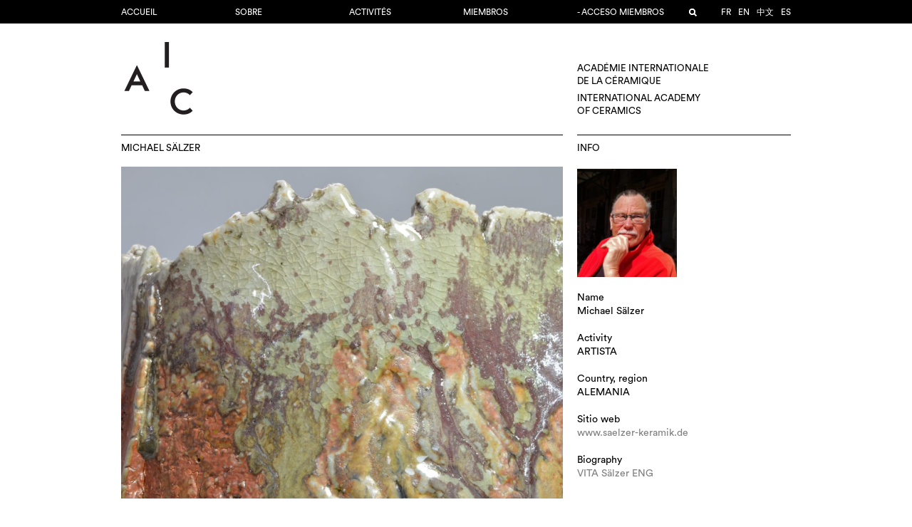

--- FILE ---
content_type: text/html; charset=UTF-8
request_url: https://www.aic-iac.org/es/member/michael-salzer/
body_size: 7677
content:
<!DOCTYPE html>
<!--[if IE 7]>
<html class="ie ie7" lang="es-ES">
<![endif]-->
<!--[if IE 8]>
<html class="ie ie8" lang="es-ES">
<![endif]-->
<!--[if !(IE 7) | !(IE 8)  ]><!-->
<html lang="es-ES">
<!--<![endif]-->
<head>
<meta charset="UTF-8" />
<meta name="viewport" content="width=device-width, initial-scale=1.0">
<title>  Michael Sälzer</title>
<link rel="profile" href="https://gmpg.org/xfn/11" />
<link rel="pingback" href="https://www.aic-iac.org/xmlrpc.php" />
<link rel="icon" type="image/png" href="https://www.aic-iac.org/wp-content/themes/aic-v2.2/images/favicon.png">
<script>
	const AIC = {
		home_url: "https://www.aic-iac.org/es",
		rest_url: "https://www.aic-iac.org/es/wp-json/"
	};
</script>
<meta name='robots' content='max-image-preview:large' />
<link rel="alternate" type="application/rss+xml" title="AIC-IAC &raquo; Michael Sälzer Comments Feed" href="https://www.aic-iac.org/es/member/michael-salzer/feed/" />
<script type="text/javascript">
/* <![CDATA[ */
window._wpemojiSettings = {"baseUrl":"https:\/\/s.w.org\/images\/core\/emoji\/16.0.1\/72x72\/","ext":".png","svgUrl":"https:\/\/s.w.org\/images\/core\/emoji\/16.0.1\/svg\/","svgExt":".svg","source":{"concatemoji":"https:\/\/www.aic-iac.org\/wp-includes\/js\/wp-emoji-release.min.js?ver=6.8.3"}};
/*! This file is auto-generated */
!function(s,n){var o,i,e;function c(e){try{var t={supportTests:e,timestamp:(new Date).valueOf()};sessionStorage.setItem(o,JSON.stringify(t))}catch(e){}}function p(e,t,n){e.clearRect(0,0,e.canvas.width,e.canvas.height),e.fillText(t,0,0);var t=new Uint32Array(e.getImageData(0,0,e.canvas.width,e.canvas.height).data),a=(e.clearRect(0,0,e.canvas.width,e.canvas.height),e.fillText(n,0,0),new Uint32Array(e.getImageData(0,0,e.canvas.width,e.canvas.height).data));return t.every(function(e,t){return e===a[t]})}function u(e,t){e.clearRect(0,0,e.canvas.width,e.canvas.height),e.fillText(t,0,0);for(var n=e.getImageData(16,16,1,1),a=0;a<n.data.length;a++)if(0!==n.data[a])return!1;return!0}function f(e,t,n,a){switch(t){case"flag":return n(e,"\ud83c\udff3\ufe0f\u200d\u26a7\ufe0f","\ud83c\udff3\ufe0f\u200b\u26a7\ufe0f")?!1:!n(e,"\ud83c\udde8\ud83c\uddf6","\ud83c\udde8\u200b\ud83c\uddf6")&&!n(e,"\ud83c\udff4\udb40\udc67\udb40\udc62\udb40\udc65\udb40\udc6e\udb40\udc67\udb40\udc7f","\ud83c\udff4\u200b\udb40\udc67\u200b\udb40\udc62\u200b\udb40\udc65\u200b\udb40\udc6e\u200b\udb40\udc67\u200b\udb40\udc7f");case"emoji":return!a(e,"\ud83e\udedf")}return!1}function g(e,t,n,a){var r="undefined"!=typeof WorkerGlobalScope&&self instanceof WorkerGlobalScope?new OffscreenCanvas(300,150):s.createElement("canvas"),o=r.getContext("2d",{willReadFrequently:!0}),i=(o.textBaseline="top",o.font="600 32px Arial",{});return e.forEach(function(e){i[e]=t(o,e,n,a)}),i}function t(e){var t=s.createElement("script");t.src=e,t.defer=!0,s.head.appendChild(t)}"undefined"!=typeof Promise&&(o="wpEmojiSettingsSupports",i=["flag","emoji"],n.supports={everything:!0,everythingExceptFlag:!0},e=new Promise(function(e){s.addEventListener("DOMContentLoaded",e,{once:!0})}),new Promise(function(t){var n=function(){try{var e=JSON.parse(sessionStorage.getItem(o));if("object"==typeof e&&"number"==typeof e.timestamp&&(new Date).valueOf()<e.timestamp+604800&&"object"==typeof e.supportTests)return e.supportTests}catch(e){}return null}();if(!n){if("undefined"!=typeof Worker&&"undefined"!=typeof OffscreenCanvas&&"undefined"!=typeof URL&&URL.createObjectURL&&"undefined"!=typeof Blob)try{var e="postMessage("+g.toString()+"("+[JSON.stringify(i),f.toString(),p.toString(),u.toString()].join(",")+"));",a=new Blob([e],{type:"text/javascript"}),r=new Worker(URL.createObjectURL(a),{name:"wpTestEmojiSupports"});return void(r.onmessage=function(e){c(n=e.data),r.terminate(),t(n)})}catch(e){}c(n=g(i,f,p,u))}t(n)}).then(function(e){for(var t in e)n.supports[t]=e[t],n.supports.everything=n.supports.everything&&n.supports[t],"flag"!==t&&(n.supports.everythingExceptFlag=n.supports.everythingExceptFlag&&n.supports[t]);n.supports.everythingExceptFlag=n.supports.everythingExceptFlag&&!n.supports.flag,n.DOMReady=!1,n.readyCallback=function(){n.DOMReady=!0}}).then(function(){return e}).then(function(){var e;n.supports.everything||(n.readyCallback(),(e=n.source||{}).concatemoji?t(e.concatemoji):e.wpemoji&&e.twemoji&&(t(e.twemoji),t(e.wpemoji)))}))}((window,document),window._wpemojiSettings);
/* ]]> */
</script>
<style id='wp-emoji-styles-inline-css' type='text/css'>

	img.wp-smiley, img.emoji {
		display: inline !important;
		border: none !important;
		box-shadow: none !important;
		height: 1em !important;
		width: 1em !important;
		margin: 0 0.07em !important;
		vertical-align: -0.1em !important;
		background: none !important;
		padding: 0 !important;
	}
</style>
<style id='classic-theme-styles-inline-css' type='text/css'>
/*! This file is auto-generated */
.wp-block-button__link{color:#fff;background-color:#32373c;border-radius:9999px;box-shadow:none;text-decoration:none;padding:calc(.667em + 2px) calc(1.333em + 2px);font-size:1.125em}.wp-block-file__button{background:#32373c;color:#fff;text-decoration:none}
</style>
<style id='global-styles-inline-css' type='text/css'>
:root{--wp--preset--aspect-ratio--square: 1;--wp--preset--aspect-ratio--4-3: 4/3;--wp--preset--aspect-ratio--3-4: 3/4;--wp--preset--aspect-ratio--3-2: 3/2;--wp--preset--aspect-ratio--2-3: 2/3;--wp--preset--aspect-ratio--16-9: 16/9;--wp--preset--aspect-ratio--9-16: 9/16;--wp--preset--color--black: #000000;--wp--preset--color--cyan-bluish-gray: #abb8c3;--wp--preset--color--white: #ffffff;--wp--preset--color--pale-pink: #f78da7;--wp--preset--color--vivid-red: #cf2e2e;--wp--preset--color--luminous-vivid-orange: #ff6900;--wp--preset--color--luminous-vivid-amber: #fcb900;--wp--preset--color--light-green-cyan: #7bdcb5;--wp--preset--color--vivid-green-cyan: #00d084;--wp--preset--color--pale-cyan-blue: #8ed1fc;--wp--preset--color--vivid-cyan-blue: #0693e3;--wp--preset--color--vivid-purple: #9b51e0;--wp--preset--gradient--vivid-cyan-blue-to-vivid-purple: linear-gradient(135deg,rgba(6,147,227,1) 0%,rgb(155,81,224) 100%);--wp--preset--gradient--light-green-cyan-to-vivid-green-cyan: linear-gradient(135deg,rgb(122,220,180) 0%,rgb(0,208,130) 100%);--wp--preset--gradient--luminous-vivid-amber-to-luminous-vivid-orange: linear-gradient(135deg,rgba(252,185,0,1) 0%,rgba(255,105,0,1) 100%);--wp--preset--gradient--luminous-vivid-orange-to-vivid-red: linear-gradient(135deg,rgba(255,105,0,1) 0%,rgb(207,46,46) 100%);--wp--preset--gradient--very-light-gray-to-cyan-bluish-gray: linear-gradient(135deg,rgb(238,238,238) 0%,rgb(169,184,195) 100%);--wp--preset--gradient--cool-to-warm-spectrum: linear-gradient(135deg,rgb(74,234,220) 0%,rgb(151,120,209) 20%,rgb(207,42,186) 40%,rgb(238,44,130) 60%,rgb(251,105,98) 80%,rgb(254,248,76) 100%);--wp--preset--gradient--blush-light-purple: linear-gradient(135deg,rgb(255,206,236) 0%,rgb(152,150,240) 100%);--wp--preset--gradient--blush-bordeaux: linear-gradient(135deg,rgb(254,205,165) 0%,rgb(254,45,45) 50%,rgb(107,0,62) 100%);--wp--preset--gradient--luminous-dusk: linear-gradient(135deg,rgb(255,203,112) 0%,rgb(199,81,192) 50%,rgb(65,88,208) 100%);--wp--preset--gradient--pale-ocean: linear-gradient(135deg,rgb(255,245,203) 0%,rgb(182,227,212) 50%,rgb(51,167,181) 100%);--wp--preset--gradient--electric-grass: linear-gradient(135deg,rgb(202,248,128) 0%,rgb(113,206,126) 100%);--wp--preset--gradient--midnight: linear-gradient(135deg,rgb(2,3,129) 0%,rgb(40,116,252) 100%);--wp--preset--font-size--small: 13px;--wp--preset--font-size--medium: 20px;--wp--preset--font-size--large: 36px;--wp--preset--font-size--x-large: 42px;--wp--preset--spacing--20: 0.44rem;--wp--preset--spacing--30: 0.67rem;--wp--preset--spacing--40: 1rem;--wp--preset--spacing--50: 1.5rem;--wp--preset--spacing--60: 2.25rem;--wp--preset--spacing--70: 3.38rem;--wp--preset--spacing--80: 5.06rem;--wp--preset--shadow--natural: 6px 6px 9px rgba(0, 0, 0, 0.2);--wp--preset--shadow--deep: 12px 12px 50px rgba(0, 0, 0, 0.4);--wp--preset--shadow--sharp: 6px 6px 0px rgba(0, 0, 0, 0.2);--wp--preset--shadow--outlined: 6px 6px 0px -3px rgba(255, 255, 255, 1), 6px 6px rgba(0, 0, 0, 1);--wp--preset--shadow--crisp: 6px 6px 0px rgba(0, 0, 0, 1);}:where(.is-layout-flex){gap: 0.5em;}:where(.is-layout-grid){gap: 0.5em;}body .is-layout-flex{display: flex;}.is-layout-flex{flex-wrap: wrap;align-items: center;}.is-layout-flex > :is(*, div){margin: 0;}body .is-layout-grid{display: grid;}.is-layout-grid > :is(*, div){margin: 0;}:where(.wp-block-columns.is-layout-flex){gap: 2em;}:where(.wp-block-columns.is-layout-grid){gap: 2em;}:where(.wp-block-post-template.is-layout-flex){gap: 1.25em;}:where(.wp-block-post-template.is-layout-grid){gap: 1.25em;}.has-black-color{color: var(--wp--preset--color--black) !important;}.has-cyan-bluish-gray-color{color: var(--wp--preset--color--cyan-bluish-gray) !important;}.has-white-color{color: var(--wp--preset--color--white) !important;}.has-pale-pink-color{color: var(--wp--preset--color--pale-pink) !important;}.has-vivid-red-color{color: var(--wp--preset--color--vivid-red) !important;}.has-luminous-vivid-orange-color{color: var(--wp--preset--color--luminous-vivid-orange) !important;}.has-luminous-vivid-amber-color{color: var(--wp--preset--color--luminous-vivid-amber) !important;}.has-light-green-cyan-color{color: var(--wp--preset--color--light-green-cyan) !important;}.has-vivid-green-cyan-color{color: var(--wp--preset--color--vivid-green-cyan) !important;}.has-pale-cyan-blue-color{color: var(--wp--preset--color--pale-cyan-blue) !important;}.has-vivid-cyan-blue-color{color: var(--wp--preset--color--vivid-cyan-blue) !important;}.has-vivid-purple-color{color: var(--wp--preset--color--vivid-purple) !important;}.has-black-background-color{background-color: var(--wp--preset--color--black) !important;}.has-cyan-bluish-gray-background-color{background-color: var(--wp--preset--color--cyan-bluish-gray) !important;}.has-white-background-color{background-color: var(--wp--preset--color--white) !important;}.has-pale-pink-background-color{background-color: var(--wp--preset--color--pale-pink) !important;}.has-vivid-red-background-color{background-color: var(--wp--preset--color--vivid-red) !important;}.has-luminous-vivid-orange-background-color{background-color: var(--wp--preset--color--luminous-vivid-orange) !important;}.has-luminous-vivid-amber-background-color{background-color: var(--wp--preset--color--luminous-vivid-amber) !important;}.has-light-green-cyan-background-color{background-color: var(--wp--preset--color--light-green-cyan) !important;}.has-vivid-green-cyan-background-color{background-color: var(--wp--preset--color--vivid-green-cyan) !important;}.has-pale-cyan-blue-background-color{background-color: var(--wp--preset--color--pale-cyan-blue) !important;}.has-vivid-cyan-blue-background-color{background-color: var(--wp--preset--color--vivid-cyan-blue) !important;}.has-vivid-purple-background-color{background-color: var(--wp--preset--color--vivid-purple) !important;}.has-black-border-color{border-color: var(--wp--preset--color--black) !important;}.has-cyan-bluish-gray-border-color{border-color: var(--wp--preset--color--cyan-bluish-gray) !important;}.has-white-border-color{border-color: var(--wp--preset--color--white) !important;}.has-pale-pink-border-color{border-color: var(--wp--preset--color--pale-pink) !important;}.has-vivid-red-border-color{border-color: var(--wp--preset--color--vivid-red) !important;}.has-luminous-vivid-orange-border-color{border-color: var(--wp--preset--color--luminous-vivid-orange) !important;}.has-luminous-vivid-amber-border-color{border-color: var(--wp--preset--color--luminous-vivid-amber) !important;}.has-light-green-cyan-border-color{border-color: var(--wp--preset--color--light-green-cyan) !important;}.has-vivid-green-cyan-border-color{border-color: var(--wp--preset--color--vivid-green-cyan) !important;}.has-pale-cyan-blue-border-color{border-color: var(--wp--preset--color--pale-cyan-blue) !important;}.has-vivid-cyan-blue-border-color{border-color: var(--wp--preset--color--vivid-cyan-blue) !important;}.has-vivid-purple-border-color{border-color: var(--wp--preset--color--vivid-purple) !important;}.has-vivid-cyan-blue-to-vivid-purple-gradient-background{background: var(--wp--preset--gradient--vivid-cyan-blue-to-vivid-purple) !important;}.has-light-green-cyan-to-vivid-green-cyan-gradient-background{background: var(--wp--preset--gradient--light-green-cyan-to-vivid-green-cyan) !important;}.has-luminous-vivid-amber-to-luminous-vivid-orange-gradient-background{background: var(--wp--preset--gradient--luminous-vivid-amber-to-luminous-vivid-orange) !important;}.has-luminous-vivid-orange-to-vivid-red-gradient-background{background: var(--wp--preset--gradient--luminous-vivid-orange-to-vivid-red) !important;}.has-very-light-gray-to-cyan-bluish-gray-gradient-background{background: var(--wp--preset--gradient--very-light-gray-to-cyan-bluish-gray) !important;}.has-cool-to-warm-spectrum-gradient-background{background: var(--wp--preset--gradient--cool-to-warm-spectrum) !important;}.has-blush-light-purple-gradient-background{background: var(--wp--preset--gradient--blush-light-purple) !important;}.has-blush-bordeaux-gradient-background{background: var(--wp--preset--gradient--blush-bordeaux) !important;}.has-luminous-dusk-gradient-background{background: var(--wp--preset--gradient--luminous-dusk) !important;}.has-pale-ocean-gradient-background{background: var(--wp--preset--gradient--pale-ocean) !important;}.has-electric-grass-gradient-background{background: var(--wp--preset--gradient--electric-grass) !important;}.has-midnight-gradient-background{background: var(--wp--preset--gradient--midnight) !important;}.has-small-font-size{font-size: var(--wp--preset--font-size--small) !important;}.has-medium-font-size{font-size: var(--wp--preset--font-size--medium) !important;}.has-large-font-size{font-size: var(--wp--preset--font-size--large) !important;}.has-x-large-font-size{font-size: var(--wp--preset--font-size--x-large) !important;}
:where(.wp-block-post-template.is-layout-flex){gap: 1.25em;}:where(.wp-block-post-template.is-layout-grid){gap: 1.25em;}
:where(.wp-block-columns.is-layout-flex){gap: 2em;}:where(.wp-block-columns.is-layout-grid){gap: 2em;}
:root :where(.wp-block-pullquote){font-size: 1.5em;line-height: 1.6;}
</style>
<link rel='stylesheet' id='stylesheet-css' href='https://www.aic-iac.org/wp-content/themes/aic-v2.2/style.css?ver=017' type='text/css' media='all' />
<link rel='stylesheet' id='fancybox-styles-css' href='https://www.aic-iac.org/wp-content/themes/aic-v2.2/js/fancybox/jquery.fancybox.css?ver=6.8.3' type='text/css' media='all' />
<script type="text/javascript" src="https://www.aic-iac.org/wp-content/themes/aic-v2.2/js/abduct-v3.js?ver=1.3" id="abduct-js"></script>
<script type="text/javascript" src="https://www.aic-iac.org/wp-content/themes/aic-v2.2/payments/payments.js?ver=2" id="payments-js"></script>
<script type="text/javascript" src="https://www.aic-iac.org/wp-includes/js/jquery/jquery.min.js?ver=3.7.1" id="jquery-core-js"></script>
<script type="text/javascript" src="https://www.aic-iac.org/wp-includes/js/jquery/jquery-migrate.min.js?ver=3.4.1" id="jquery-migrate-js"></script>
<script type="text/javascript" src="https://www.aic-iac.org/wp-content/themes/aic-v2.2/js/jquery.slides.min.js?ver=6.8.3" id="slidejs-js"></script>
<script type="text/javascript" src="https://www.aic-iac.org/wp-content/themes/aic-v2.2/js/masonry.pkgd.min.js?ver=6.8.3" id="masonry-script-js"></script>
<script type="text/javascript" src="https://www.aic-iac.org/wp-content/themes/aic-v2.2/js/imagesloaded.pkgd.min.js?ver=6.8.3" id="imagesloaded-script-js"></script>
<script type="text/javascript" id="theme-script-js-extra">
/* <![CDATA[ */
var wp = {"ajaxurl":"https:\/\/www.aic-iac.org\/wp-admin\/admin-ajax.php","resturl":"https:\/\/www.aic-iac.org\/es\/wp-json\/aic\/v1","nonce":"a2b1efdbd4"};
/* ]]> */
</script>
<script type="text/javascript" src="https://www.aic-iac.org/wp-content/themes/aic-v2.2/js/script.js?ver=6.8.3" id="theme-script-js"></script>
<script type="text/javascript" src="https://www.aic-iac.org/wp-content/themes/aic-v2.2/js/fancybox/jquery.fancybox.pack.js?ver=6.8.3" id="fancybox-script-js"></script>
<script type="text/javascript" src="https://www.aic-iac.org/wp-content/themes/aic-v2.2/js/build-v7.1.js?ver=7.1" id="build-js"></script>
<link rel="https://api.w.org/" href="https://www.aic-iac.org/es/wp-json/" /><link rel="EditURI" type="application/rsd+xml" title="RSD" href="https://www.aic-iac.org/xmlrpc.php?rsd" />
<meta name="generator" content="WordPress 6.8.3" />
<link rel="canonical" href="https://www.aic-iac.org/es/member/michael-salzer/" />
<link rel='shortlink' href='https://www.aic-iac.org/es/?p=13017' />
<link rel="alternate" title="oEmbed (JSON)" type="application/json+oembed" href="https://www.aic-iac.org/es/wp-json/oembed/1.0/embed?url=https%3A%2F%2Fwww.aic-iac.org%2Fes%2Fmember%2Fmichael-salzer%2F" />
<link rel="alternate" title="oEmbed (XML)" type="text/xml+oembed" href="https://www.aic-iac.org/es/wp-json/oembed/1.0/embed?url=https%3A%2F%2Fwww.aic-iac.org%2Fes%2Fmember%2Fmichael-salzer%2F&#038;format=xml" />
<link rel="alternate" href="https://www.aic-iac.org/member/michael-salzer/" hreflang="fr" /><link rel="alternate" href="https://www.aic-iac.org/en/member/michael-salzer/" hreflang="en" /><link rel="alternate" href="https://www.aic-iac.org/ja/member/michael-salzer/" hreflang="ja" /><link rel="alternate" href="https://www.aic-iac.org/zh/member/michael-salzer/" hreflang="zh" /><link rel="alternate" href="https://www.aic-iac.org/es/member/michael-salzer/" hreflang="es" /></head>

<body class="wp-singular member-template-default single single-member postid-13017 wp-theme-aic-v22">
	<script>
	  (function(i,s,o,g,r,a,m){i['GoogleAnalyticsObject']=r;i[r]=i[r]||function(){
	  (i[r].q=i[r].q||[]).push(arguments)},i[r].l=1*new Date();a=s.createElement(o),
	  m=s.getElementsByTagName(o)[0];a.async=1;a.src=g;m.parentNode.insertBefore(a,m)
	  })(window,document,'script','//www.google-analytics.com/analytics.js','ga');

	  ga('create', 'UA-73002140-1', 'auto');
	  ga('send', 'pageview');
	</script>


	<div class="nav-wrapper">
		<div id="nav">
			<div class="nav-content">
				<div class="menu-wrapper">
					<a href="#"><div id="menu-btn" class="lines"></div></a>
					<div class="menu-menu-1-container"><ul id="menu-menu-1" class="menu-left"><li id="menu-item-75527" class="menu-item menu-item-type-custom menu-item-object-custom menu-item-75527"><a href="https://aic-iac.org">Accueil</a></li>
<li id="menu-item-17372" class="menu-item menu-item-type-post_type menu-item-object-page menu-item-17372"><a href="https://www.aic-iac.org/es/academie/">Sobre</a></li>
<li id="menu-item-76664" class="menu-item menu-item-type-post_type menu-item-object-page menu-item-76664"><a href="https://www.aic-iac.org/es/activite/">Activités</a></li>
<li id="menu-item-25" class="menu-item menu-item-type-post_type menu-item-object-page menu-item-25"><a href="https://www.aic-iac.org/es/members/">MIEMBROS</a></li>
<li id="menu-item-75606" class="menu-item menu-item-type-post_type menu-item-object-page menu-item-75606"><a href="https://www.aic-iac.org/es/login/">- Acceso miembros</a></li>
</ul></div>					<div class="right-menu">
						<ul>
							<li class="langue"><ul class="sublanguage-language-list"><a href="https://www.aic-iac.org/member/michael-salzer/">fr</a><a href="https://www.aic-iac.org/en/member/michael-salzer/">en</a><a href="https://www.aic-iac.org/zh/member/michael-salzer/">中文</a><a href="https://www.aic-iac.org/es/member/michael-salzer/" class="current">es</a></ul></li>
														<li class="search hide">
								<a href="#" class="loupe"></a>
								<form action="https://www.aic-iac.org/es" method="get">
									<input type="text" name="s" value="">
									<input type="submit" value="submit">
								</form>
							</li>
						</ul>
					</div>
				</div>
			</div>
		</div>
	</div>
	<div id="page">
		<div class="page-content">
			<div class="page-wrapper">
				<div id="header">
										<a href="https://www.aic-iac.org/es"><div id="logo"><img src="https://www.aic-iac.org/wp-content/themes/aic-v2.2/images/logo-double.png"></div></a>
					<a href="https://www.aic-iac.org/es">
					<div id="desc">
						<p>
							Académie internationale<br />
							de la céramique
						</p>
						<p>
							International Academy<br />
							of ceramics
						</p>
					</div>
					</a>
				</div>

		<div id="main" class="member">

			
				
											<div class="module-wrapper width-4">
							<div class="module-container">
								<h2>Michael Sälzer</h2>
								<div class="module-content">
																		<div class="figure portfolio-main"><a onclick="Shadowbox.open(33347)"><img src="https://www.aic-iac.org/wp-content/uploads/DSC_0037_bearbeitet-1-Copy.jpg" width="1598" height="1200" sizes="(min-width 900px) 620px, 900px" srcset="https://www.aic-iac.org/wp-content/uploads/DSC_0037_bearbeitet-1-Copy-140x140.jpg 140w,https://www.aic-iac.org/wp-content/uploads/DSC_0037_bearbeitet-1-Copy-300x225.jpg 300w,https://www.aic-iac.org/wp-content/uploads/DSC_0037_bearbeitet-1-Copy-768x577.jpg 768w,https://www.aic-iac.org/wp-content/uploads/DSC_0037_bearbeitet-1-Copy-940x706.jpg 940w,https://www.aic-iac.org/wp-content/uploads/DSC_0037_bearbeitet-1-Copy.jpg 1598w"></a></div><br/><br/><br/><div class="colonnes"></div><div id="member-portfolio-container"><div class="portfolio-thumb"><div class="content"><a onclick="Shadowbox.open(33342)"><img src="https://www.aic-iac.org/wp-content/uploads/2013-12-29_0237_bearbeitet-2-Copy.jpg" width="1141" height="967" sizes="(min-width 900px) 620px, 900px" srcset="https://www.aic-iac.org/wp-content/uploads/2013-12-29_0237_bearbeitet-2-Copy-140x140.jpg 140w,https://www.aic-iac.org/wp-content/uploads/2013-12-29_0237_bearbeitet-2-Copy-300x254.jpg 300w,https://www.aic-iac.org/wp-content/uploads/2013-12-29_0237_bearbeitet-2-Copy-768x651.jpg 768w,https://www.aic-iac.org/wp-content/uploads/2013-12-29_0237_bearbeitet-2-Copy-940x797.jpg 940w,https://www.aic-iac.org/wp-content/uploads/2013-12-29_0237_bearbeitet-2-Copy.jpg 1141w"></a></div></div><div class="portfolio-thumb"><div class="content"><a onclick="Shadowbox.open(33343)"><img src="https://www.aic-iac.org/wp-content/uploads/2015-07-02_0317_bearbeitet-2.jpg" width="1353" height="1706" sizes="(min-width 900px) 620px, 900px" srcset="https://www.aic-iac.org/wp-content/uploads/2015-07-02_0317_bearbeitet-2-140x140.jpg 140w,https://www.aic-iac.org/wp-content/uploads/2015-07-02_0317_bearbeitet-2-300x378.jpg 300w,https://www.aic-iac.org/wp-content/uploads/2015-07-02_0317_bearbeitet-2-768x968.jpg 768w,https://www.aic-iac.org/wp-content/uploads/2015-07-02_0317_bearbeitet-2-940x1185.jpg 940w,https://www.aic-iac.org/wp-content/uploads/2015-07-02_0317_bearbeitet-2.jpg 1353w"></a></div></div><div class="portfolio-thumb"><div class="content"><a onclick="Shadowbox.open(33344)"><img src="https://www.aic-iac.org/wp-content/uploads/2016-02-10_0045_bearbeitet-1.jpg" width="1532" height="1332" sizes="(min-width 900px) 620px, 900px" srcset="https://www.aic-iac.org/wp-content/uploads/2016-02-10_0045_bearbeitet-1-140x140.jpg 140w,https://www.aic-iac.org/wp-content/uploads/2016-02-10_0045_bearbeitet-1-300x261.jpg 300w,https://www.aic-iac.org/wp-content/uploads/2016-02-10_0045_bearbeitet-1-768x668.jpg 768w,https://www.aic-iac.org/wp-content/uploads/2016-02-10_0045_bearbeitet-1-940x817.jpg 940w,https://www.aic-iac.org/wp-content/uploads/2016-02-10_0045_bearbeitet-1.jpg 1532w"></a></div></div><div class="portfolio-thumb"><div class="content"><a onclick="Shadowbox.open(33345)"><img src="https://www.aic-iac.org/wp-content/uploads/2014-04-20_0523_bearbeitet-2-Copy.jpg" width="2464" height="1632" sizes="(min-width 900px) 620px, 900px" srcset="https://www.aic-iac.org/wp-content/uploads/2014-04-20_0523_bearbeitet-2-Copy-140x140.jpg 140w,https://www.aic-iac.org/wp-content/uploads/2014-04-20_0523_bearbeitet-2-Copy-300x199.jpg 300w,https://www.aic-iac.org/wp-content/uploads/2014-04-20_0523_bearbeitet-2-Copy-768x509.jpg 768w,https://www.aic-iac.org/wp-content/uploads/2014-04-20_0523_bearbeitet-2-Copy-940x623.jpg 940w,https://www.aic-iac.org/wp-content/uploads/2014-04-20_0523_bearbeitet-2-Copy.jpg 2464w"></a></div></div><div class="clear"></div></div><div id="member-shadowbox"></div>
<script src="https://www.aic-iac.org/wp-content/themes/aic-v2.2/js/builder7.7.js"></script>
<script src="https://www.aic-iac.org/wp-content/themes/aic-v2.2/js/shadowbox.js"></script>
<script>
  Shadowbox.medias = [{"id":"33347","caption":"Title&nbsp;: Objects","src":"https:\/\/www.aic-iac.org\/wp-content\/uploads\/DSC_0037_bearbeitet-1-Copy.jpg","width":1598,"height":1200,"type":"image\/jpeg","sizes":[{"src":"https:\/\/www.aic-iac.org\/wp-content\/uploads\/DSC_0037_bearbeitet-1-Copy-140x140.jpg","width":140,"height":140},{"src":"https:\/\/www.aic-iac.org\/wp-content\/uploads\/DSC_0037_bearbeitet-1-Copy-300x225.jpg","width":300,"height":225},{"src":"https:\/\/www.aic-iac.org\/wp-content\/uploads\/DSC_0037_bearbeitet-1-Copy-768x577.jpg","width":768,"height":577},{"src":"https:\/\/www.aic-iac.org\/wp-content\/uploads\/DSC_0037_bearbeitet-1-Copy-940x706.jpg","width":940,"height":706},{"src":"https:\/\/www.aic-iac.org\/wp-content\/uploads\/DSC_0037_bearbeitet-1-Copy.jpg","width":1598,"height":1200}],"embed":""},{"id":"33342","caption":"2013 12 29_0237_bearbeitet-2 (Copy)","src":"https:\/\/www.aic-iac.org\/wp-content\/uploads\/2013-12-29_0237_bearbeitet-2-Copy.jpg","width":1141,"height":967,"type":"image\/jpeg","sizes":[{"src":"https:\/\/www.aic-iac.org\/wp-content\/uploads\/2013-12-29_0237_bearbeitet-2-Copy-140x140.jpg","width":140,"height":140},{"src":"https:\/\/www.aic-iac.org\/wp-content\/uploads\/2013-12-29_0237_bearbeitet-2-Copy-300x254.jpg","width":300,"height":254},{"src":"https:\/\/www.aic-iac.org\/wp-content\/uploads\/2013-12-29_0237_bearbeitet-2-Copy-768x651.jpg","width":768,"height":651},{"src":"https:\/\/www.aic-iac.org\/wp-content\/uploads\/2013-12-29_0237_bearbeitet-2-Copy-940x797.jpg","width":940,"height":797},{"src":"https:\/\/www.aic-iac.org\/wp-content\/uploads\/2013-12-29_0237_bearbeitet-2-Copy.jpg","width":1141,"height":967}],"embed":""},{"id":"33343","caption":"2015 07 02_0317_bearbeitet-2","src":"https:\/\/www.aic-iac.org\/wp-content\/uploads\/2015-07-02_0317_bearbeitet-2.jpg","width":1353,"height":1706,"type":"image\/jpeg","sizes":[{"src":"https:\/\/www.aic-iac.org\/wp-content\/uploads\/2015-07-02_0317_bearbeitet-2-140x140.jpg","width":140,"height":140},{"src":"https:\/\/www.aic-iac.org\/wp-content\/uploads\/2015-07-02_0317_bearbeitet-2-300x378.jpg","width":300,"height":378},{"src":"https:\/\/www.aic-iac.org\/wp-content\/uploads\/2015-07-02_0317_bearbeitet-2-768x968.jpg","width":768,"height":968},{"src":"https:\/\/www.aic-iac.org\/wp-content\/uploads\/2015-07-02_0317_bearbeitet-2-940x1185.jpg","width":940,"height":1185},{"src":"https:\/\/www.aic-iac.org\/wp-content\/uploads\/2015-07-02_0317_bearbeitet-2.jpg","width":1353,"height":1706}],"embed":""},{"id":"33344","caption":"2016 02 10_0045_bearbeitet-1","src":"https:\/\/www.aic-iac.org\/wp-content\/uploads\/2016-02-10_0045_bearbeitet-1.jpg","width":1532,"height":1332,"type":"image\/jpeg","sizes":[{"src":"https:\/\/www.aic-iac.org\/wp-content\/uploads\/2016-02-10_0045_bearbeitet-1-140x140.jpg","width":140,"height":140},{"src":"https:\/\/www.aic-iac.org\/wp-content\/uploads\/2016-02-10_0045_bearbeitet-1-300x261.jpg","width":300,"height":261},{"src":"https:\/\/www.aic-iac.org\/wp-content\/uploads\/2016-02-10_0045_bearbeitet-1-768x668.jpg","width":768,"height":668},{"src":"https:\/\/www.aic-iac.org\/wp-content\/uploads\/2016-02-10_0045_bearbeitet-1-940x817.jpg","width":940,"height":817},{"src":"https:\/\/www.aic-iac.org\/wp-content\/uploads\/2016-02-10_0045_bearbeitet-1.jpg","width":1532,"height":1332}],"embed":""},{"id":"33345","caption":"2014 04 20_0523_bearbeitet-2 (Copy)","src":"https:\/\/www.aic-iac.org\/wp-content\/uploads\/2014-04-20_0523_bearbeitet-2-Copy.jpg","width":2464,"height":1632,"type":"image\/jpeg","sizes":[{"src":"https:\/\/www.aic-iac.org\/wp-content\/uploads\/2014-04-20_0523_bearbeitet-2-Copy-140x140.jpg","width":140,"height":140},{"src":"https:\/\/www.aic-iac.org\/wp-content\/uploads\/2014-04-20_0523_bearbeitet-2-Copy-300x199.jpg","width":300,"height":199},{"src":"https:\/\/www.aic-iac.org\/wp-content\/uploads\/2014-04-20_0523_bearbeitet-2-Copy-768x509.jpg","width":768,"height":509},{"src":"https:\/\/www.aic-iac.org\/wp-content\/uploads\/2014-04-20_0523_bearbeitet-2-Copy-940x623.jpg","width":940,"height":623},{"src":"https:\/\/www.aic-iac.org\/wp-content\/uploads\/2014-04-20_0523_bearbeitet-2-Copy.jpg","width":2464,"height":1632}],"embed":""}];
  addEventListener("DOMContentLoaded", function() {
    Builder77.build(Shadowbox.build(), document.getElementById("member-shadowbox"));
  });
  addEventListener("resize", function() {
    Shadowbox.render();
  });
</script>
								</div>
							</div>
						</div>
						<div class="module-wrapper width-2">
							<div class="subpage-block">
								<div class="module-container">
									<h2>Info</h2>
									<div class="module-content">
										<div class="module-col cols-1"><div class="module-col-content"><img width="300" height="325" src="https://www.aic-iac.org/wp-content/uploads/IMG_20190329_112154_bearbeitet-1-Copy-1-300x325.jpg" class="attachment-medium size-medium" alt="" decoding="async" fetchpriority="high" srcset="https://www.aic-iac.org/wp-content/uploads/IMG_20190329_112154_bearbeitet-1-Copy-1-300x325.jpg 300w, https://www.aic-iac.org/wp-content/uploads/IMG_20190329_112154_bearbeitet-1-Copy-1-940x1017.jpg 940w, https://www.aic-iac.org/wp-content/uploads/IMG_20190329_112154_bearbeitet-1-Copy-1-768x831.jpg 768w, https://www.aic-iac.org/wp-content/uploads/IMG_20190329_112154_bearbeitet-1-Copy-1.jpg 1000w" sizes="(max-width: 300px) 100vw, 300px" /></div></div><div class="clear"></div><div class="info">Name<br/>Michael Sälzer<br/><br/>Activity<br/>ARTISTA<br/><br/>Country, region<br/>ALEMANIA<br/><br/>Sitio web<br/><a href="http://www.saelzer-keramik.de">www.saelzer-keramik.de</a><br/><br/>Biography<br/><a href="https://www.aic-iac.org/wp-content/uploads/VITA-Salzer-ENG-.pdf">VITA Sälzer ENG</a><br/><br/></div>									</div>
								</div>
							</div>
						</div>
					
				
			
		</div><!--#main-->





			<div class="clear footer">
				<div class="top-footer">
				</div>
				<div class="footer-left">
					<div class="social">
						<ul>
							<li><a class="facebook" href="https://www.facebook.com/IACGENEVA" target="_blank"></a></li>
							<li><a class="instagram" href="https://www.instagram.com/internationalacademyofceramics" target="_blank"></a></li>
							<!--
							<li><a class="youtube"></a></li>
							<li><a class="twitter"></a></li>
							<li><a class="instagram"></a></li>
							<li><a class="linkedin"></a></li>
 							-->
						</ul>
					</div>
					<div class="credits">
						<p>AIC-IAC, Musée Ariana, 10 Avenue de la Paix, 1202 Geneva - Switzerland</p>
						<p>Copyright © 2014 International Academy of Ceramics</p>
						<p>Credits concept & design NASK.CC</p>
					</div>
				</div>
				<div class="footer-middle">
					<div class="menu-menu2-container"><ul id="menu-menu2" class="footer-menu"><li id="menu-item-75613" class="menu-item menu-item-type-post_type menu-item-object-page menu-item-75613"><a href="https://www.aic-iac.org/es/activite/">Activités</a></li>
<li id="menu-item-75612" class="menu-item menu-item-type-post_type menu-item-object-page menu-item-75612"><a href="https://www.aic-iac.org/es/academie/archive-historique/">Archives historiques</a></li>
<li id="menu-item-18785" class="menu-item menu-item-type-post_type menu-item-object-page menu-item-18785"><a href="https://www.aic-iac.org/es/academie/donation/">Fonds et donations</a></li>
<li id="menu-item-58479" class="menu-item menu-item-type-post_type menu-item-object-page menu-item-58479"><a href="https://www.aic-iac.org/es/contact/">Contacto</a></li>
</ul></div>				</div>
				<div class="footer-right">
					<div class="sponsor">
						<p>NGO in official partnership with UNESCO</p>
						<p>
							<img src="https://www.aic-iac.org/wp-content/themes/aic-v2.2/images/ville-de-geneve.png" class="ville-de-geneve" />
						</p>
					</div>
				</div>
			</div>
		</div><!--.page-wrapper-->
	</div><!--.page-content-->
</div><!--#page-->

<script type="speculationrules">
{"prefetch":[{"source":"document","where":{"and":[{"href_matches":"\/es\/*"},{"not":{"href_matches":["\/wp-*.php","\/wp-admin\/*","\/wp-content\/uploads\/*","\/wp-content\/*","\/wp-content\/plugins\/*","\/wp-content\/themes\/aic-v2.2\/*","\/es\/*\\?(.+)"]}},{"not":{"selector_matches":"a[rel~=\"nofollow\"]"}},{"not":{"selector_matches":".no-prefetch, .no-prefetch a"}}]},"eagerness":"conservative"}]}
</script>
<script type="text/javascript" id="sublanguage-ajax-js-extra">
/* <![CDATA[ */
var sublanguage = {"current":"es","languages":[{"name":"Fran\u00e7ais","slug":"fr","id":"10051","prefix":"_fr_","tag":"","locale":"fr_FR","isDefault":true,"isMain":true,"isSub":false,"home_url":"https:\/\/www.aic-iac.org"},{"name":"English","slug":"en","id":"10052","prefix":"_en_","tag":"","locale":"en","isDefault":false,"isMain":false,"isSub":true,"home_url":"https:\/\/www.aic-iac.org\/en"},{"name":"\u65e5\u672c\u8a9e","slug":"ja","id":"30857","prefix":"_ja_","tag":"","locale":"ja","isDefault":false,"isMain":false,"isSub":true,"home_url":"https:\/\/www.aic-iac.org\/ja"},{"name":"\u7b80\u4f53\u4e2d\u6587","slug":"zh","id":"30862","prefix":"_zh_","tag":"","locale":"zh_CN","isDefault":false,"isMain":false,"isSub":true,"home_url":"https:\/\/www.aic-iac.org\/zh"},{"name":"Espa\u00f1ol","slug":"es","id":"30859","prefix":"_es_","tag":"","locale":"es_ES","isDefault":false,"isMain":false,"isSub":true,"home_url":"https:\/\/www.aic-iac.org\/es"}],"query_var":"language","post_type_options":{"post":{"translatable":true},"page":{"translatable":true},"member":{"translatable":true},"intranet":{"translatable":true},"election":{"translatable":true},"mailtype":{"meta_keys":["subject"],"translatable":true},"lien":{"translatable":true},"wp_navigation":{"translatable":false},"nav_menu_item":{"meta_keys":["sublanguage_hide","_menu_item_url"],"translatable":true}},"gutenberg":{"tag":"<!-- wp:sublanguage\/language-manager {\"current_language\":\"%s\"} \/-->","reg":"<!-- wp:sublanguage\/language-manager \\{\"current_language\":\"([^\"]+)\"\\} \/-->"}};
/* ]]> */
</script>
<script type="text/javascript" src="https://www.aic-iac.org/wp-content/plugins/sublanguage/js/ajax.js?ver=6.8.3" id="sublanguage-ajax-js"></script>
</body>
</html>


--- FILE ---
content_type: application/javascript
request_url: https://www.aic-iac.org/wp-content/themes/aic-v2.2/js/script.js?ver=6.8.3
body_size: 1097
content:
(function($) {
	$(document).ready(function() {
    
		$("#slides").slidesjs({
			width: 940,
			height: 450
		});

    $("#nav #menu-btn").on("click", function(){
    	$("#nav ul.menu-left").slideToggle(200);
    
    });
    
    // FANCYBOX
   
   
   $(".fancybox").fancybox();
   
    if ($.isFunction($(".fancybox").fancybox)) {
    	
    	// $(".fancybox").fancybox();
    	
			$(".fancybox").fancybox({
				scrolling:'visible',
				arrows:true,
				padding: 0,
				openEffect:'fade', 
				closeEffect:'fade',
				nextEffect:'fade',
				prevEffect:'fade',
				afterShow: function(){
					if ($(".aic-fancybox-close").length == 0) {
						$('<div></div>').addClass("aic-fancybox-close").appendTo("body .fancybox-overlay").click(function(){
							$.fancybox.close();
						});
					}
					if ($(".aic-fancybox-nav-left").length == 0) {
						$('<div></div>').addClass("aic-fancybox-nav-left").appendTo("body .fancybox-overlay").click(function(){
							$.fancybox.next();
						});
					}
					if ($(".aic-fancybox-nav-right").length == 0) {
						$('<div></div>').addClass("aic-fancybox-nav-right").appendTo("body .fancybox-overlay").click(function(){
							$.fancybox.prev();
						});
					}
				},
				beforeClose: function(){
					$(".aic-fancybox-close").remove(); 
					$(".aic-fancybox-nav-left").remove(); 
					$(".aic-fancybox-nav-right").remove(); 
				},
				helpers:  {
					overlay: {
						locked: false
					}
				}
			});
    }
		
	
    // PRIVATE POSTS
    
    
    $(".private").parent().on("click", function(){
    	
    	var url = wp.ajaxurl+"?action=login_box&redirect="+encodeURI($(this).attr("href"));
			$.get(url,function(data,status){
				if (data) {
					$.fancybox(data);
					$(".login-username input").attr("value", "LOGIN").on("focus", function(){
						if ($(this).attr("value")=="LOGIN") $(this).attr("value", "")
					}).on("blur", function(){
						if ($(this).attr("value")=="") $(this).attr("value", "LOGIN")
					});
					$(".login-password input").attr("value", "PASSWORD").on("focus", function(){
						if ($(this).attr("value")=="PASSWORD") $(this).attr("value", "")
					}).on("blur", function(){
						if ($(this).attr("value")=="") $(this).attr("value", "PASSWORD")
					});
				}
			});
    	
    	return false;
    });
    
    // ADD ICONS BEFORE LINK
    
    $(".module-content li").has('a').addClass('link-item');
    $(".module-content li").has('a[href$=".pdf"]').addClass('pdf-item');
    
    
    // SEARCH
    
    $("a.loupe").on("click", function(){
    	$(this).parent().toggleClass('hide');
    	return false;
    });
    
    /**
     *	Init masonry
     */
// 		var $container = $("#member-portfolio-container");
// 		
// 		$container.imagesLoaded( function() {
//   		$container.masonry({
// 				itemSelector: ".thumb"
// 			});
// 		});
		
	
	
	/**
	 *	Inscription/update member forms
	 */
	$("form input, form textarea").focus(function() {
	  $(this).prev("label.overlay").addClass("focus");
	}).blur(function() {
	  $("label.overlay").removeClass("focus");
	  $(this).change();
	});
	$("form input, form textarea").change(function() {
		if ($(this).val()) $(this).prev("label.overlay").addClass("hidden");
		else $(this).prev("label.overlay").removeClass("hidden");
	});
	
	/**
	 *	Program table
	 */
	$("table.program td").on("click", function(){
		var a = $(this).find("a");
		if (a.length) {
			window.location.href = a.first().attr("href");
		}
	});
	$("table.program td").filter(function(){
		return $(this).find("a").length;
	}).css({cursor:"pointer"});
    
    $("table.program td").filter(function(){
		return $(this).find("a").length;
	}).addClass("hasLink");
    
    
    
    
	});
})(jQuery);
